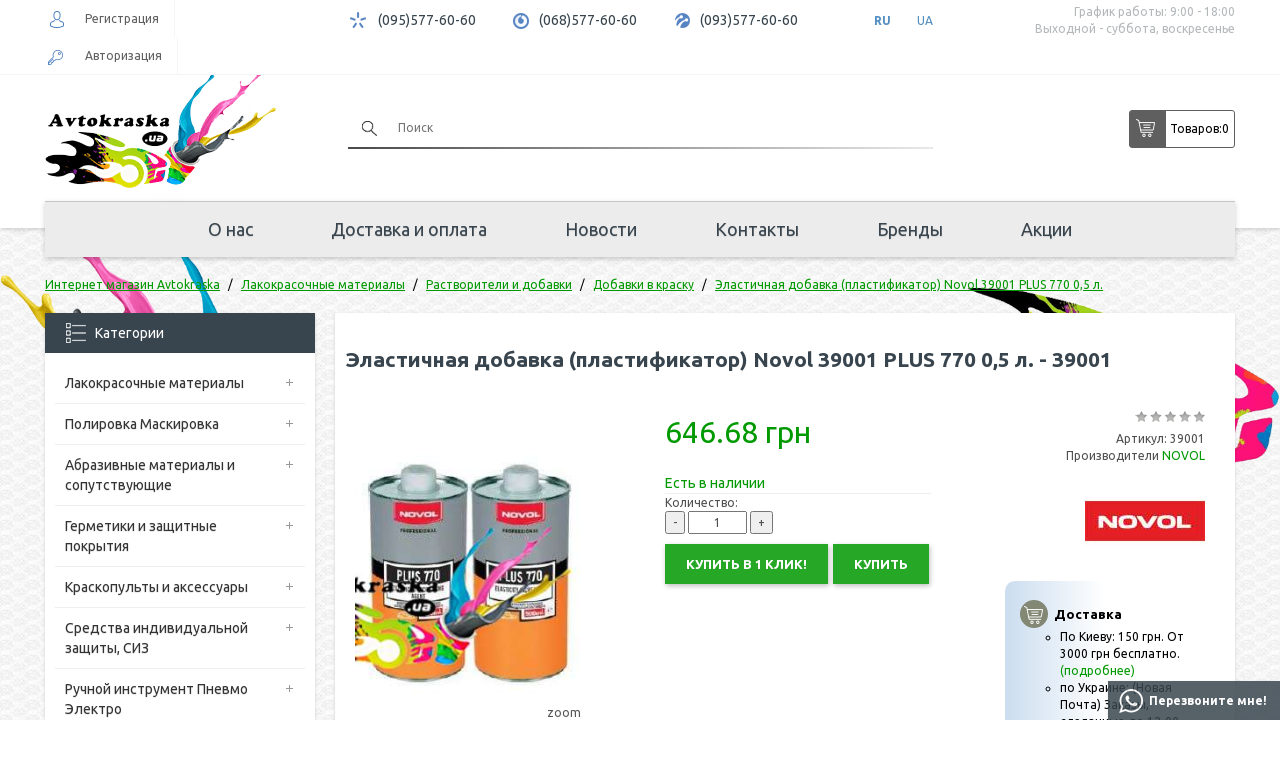

--- FILE ---
content_type: text/html; charset=utf-8
request_url: https://avtokraska.ua/elastichnaya-dobavka-plastifikator-novol-39001-plus-770-05-l
body_size: 16509
content:
<!DOCTYPE html>
<html dir="ltr" lang="ru">
<head>
<title>Купить Эластичная добавка (пластификатор) Novol 39001 PLUS 770 0,5 л.  в интернет-магазине автомобильных красок Avtokraska.ua, [category] заказать по выгодной цене с доставкой по Киеву.</title>
<meta charset="UTF-8" />
<meta name="viewport" content="width=device-width, initial-scale=1">

<base href="https://avtokraska.ua/" />
<meta name="description" content="Купить ⭐ Эластичная добавка (пластификатор) Novol 39001 PLUS 770 0,5 л. ⭐  в интернет магазине автомобильных красок ⚡  Avtokraska, а также купить ☝ акриловый лак в интернет магазине авто красок Avtokraska.ua✅" />
<meta name="keywords" content="эластичная добавка (пластификатор) novol 39001 plus 770 0,5 л.,  добавки в краску, купить, ціна, відгуки." />

        
      
<link href="https://avtokraska.ua/elastichnaya-dobavka-plastifikator-novol-39001-plus-770-05-l" rel="canonical" />
<link href="https://avtokraska.ua/image/catalog/data/banners/favicon.png" rel="icon" />

<link rel="preload" href="catalog/view/theme/default/stylesheet/stylesheet.css" as="style">

<link href="catalog/view/theme/default/stylesheet/stylesheet.css" rel="stylesheet">

<script src="/catalog/view/javascript/jquery/jquery-2.1.1.min.js"></script>

 

<!-- Global site tag (gtag.js) - Google Analytics -->
<script async src="https://www.googletagmanager.com/gtag/js?id=UA-92643165-1"></script>
<script>
  window.dataLayer = window.dataLayer || [];
  function gtag(){dataLayer.push(arguments);}
  gtag('js', new Date());

  gtag('config', 'UA-92643165-1');  
</script>	
<div itemscope="" itemtype="https://schema.org/Brand" style="display:none;">
	<meta itemprop="name" content="Avtokraska.ua">
	<meta itemprop="alternateName" content="Avtokraska.ua">
	<meta itemprop="url" content="https://avtokraska.ua">
	<meta itemprop="logo" content="https://avtokraska.ua/image/catalog/banners/logo_szat.png">
</div>

<!-- SEO DG START -->
<script type="application/ld+json">
{
	"@context": "http://schema.org",
	"@type": "Organization",
	"url": "https://avtokraska.ua",
	"logo": "https://avtokraska.ua/image/catalog/data/banners/logo.png"
}
</script>
<script type="application/ld+json">
{
	"@context": "http://schema.org",
	"@type": "Organization",
	"url": "https://avtokraska.ua",
	"contactPoint": [{
		"@type": "ContactPoint",
		"telephone": "+38 095 577 60 60",
		"contactType": "customer service"
	},{
		"@type": "ContactPoint",
		"telephone": "+38 068 577 60 60",
		"contactType": "customer service"
	},{
		"@type": "ContactPoint",
		"telephone": "+38 093 577 60 60",
		"contactType": "customer service"
	}]
}
</script>
<script type="application/ld+json">
{
	"@context": "http://schema.org",
	"@type": "Organization",
	"address": {
		"@type": "PostalAddress",
		"addressLocality": "г. Киев",
		"streetAddress": "просп. Освободителей, 5"
	},
	"email": "info@avtokraska.ua",
	"name": "Автокраска"
}
</script>
<script type="application/ld+json">
{
	"@context": "http://schema.org",
	"@type": "Store",
	"name": "Интернет-магазин «Автокраска»",
	"image": "https://avtokraska.ua/image/catalog/data/banners/logo.png",
	"openingHoursSpecification": [
	{
		"@type": "OpeningHoursSpecification",
		"dayOfWeek": [
			"Понедельник",
			"Вторник",
			"Среда",
			"Четверг",
			"Пятница"
		],
		"opens": "09:00",
		"closes": "18:00"
	}],
	"telephone": "+38 095 577 60 60",
	"address": {
		"@type": "PostalAddress",
		"streetAddress": "просп. Освободителей, 5",
		"addressLocality": "Киев",
		"addressCountry": "Украина"
	}
}
</script>

<!-- SEO DG END -->

<link rel="alternate" hreflang="ru" href="https://avtokraska.ua/elastichnaya-dobavka-plastifikator-novol-39001-plus-770-05-l" />

<link rel="alternate" hreflang="uk" href="https://avtokraska.ua/ua/elastichnaya-dobavka-plastifikator-novol-39001-plus-770-05-l" />
</head>
<body>
	
	<header>
	  <div class="header-top">
	  	<div class="container">
	  		<div class="row">
		  		<div class="col-md-3 col-sm-2 header-user">	        	
		          			              <div class="header-user-block header-register"><a href="https://avtokraska.ua/register/"><span></span>Регистрация</a></div>
		              <div class="header-user-block header-login"><a href="https://avtokraska.ua/login/"><span></span>Авторизация</a></div>
		            	            
		        </div>
		        <div class="col-md-9 col-sm-10 header-info-f">
		        	<div class="header-info-body">
			            <div class="header-info-block header-kyivstar">
			              <span></span>		
			              <a href="tel:+380955776060">(095)577-60-60</a>		             
			            </div>
			            <div class="header-info-block header-mts">
			              <span></span>	
			              <a href="tel:+380685776060">(068)577-60-60</a>		              
			            </div>
			            <div class="header-info-block header-life">
			              <span></span>
			              <a href="tel:+380935776060">(093)577-60-60</a>		              
			            </div>		          
			            <div class="header-info-block header-languages">
			            
	<div id="form-language">
	
	
	<ul>
			 			<li>
			<button class="btn btn-link btn-block language-select active" onclick="window.location = 'https://avtokraska.ua/elastichnaya-dobavka-plastifikator-novol-39001-plus-770-05-l'" data-code="ru-ru">
			RU
			</button>
			</li>
			 			<li>
			<button class="btn btn-link btn-block language-select " onclick="window.location = 'https://avtokraska.ua/ua/elastichnaya-dobavka-plastifikator-novol-39001-plus-770-05-l'" data-code="uk-ua">
			UA
			</button>
			</li>
			 	</ul>

	</div>


			            <!--
			            
	<div id="form-language">
	
	
	<ul>
			 			<li>
			<button class="btn btn-link btn-block language-select active" onclick="window.location = 'https://avtokraska.ua/elastichnaya-dobavka-plastifikator-novol-39001-plus-770-05-l'" data-code="ru-ru">
			RU
			</button>
			</li>
			 			<li>
			<button class="btn btn-link btn-block language-select " onclick="window.location = 'https://avtokraska.ua/ua/elastichnaya-dobavka-plastifikator-novol-39001-plus-770-05-l'" data-code="uk-ua">
			UA
			</button>
			</li>
			 	</ul>

	</div>


			            -->			            
			            </div>
			            <div class="header-info header-work pull-right">
			              <p>График работы: 9:00 - 18:00</p>
			              <p>Выходной - суббота, воскресенье</p>
			            </div>
		            </div>	            
		        </div>
	  		</div>
	  	</div>
	  </div>		
	  <div class="container">
	    <div class="header-center">
	      <div class="row">
	      	<div class="col-md-3 col-sm-12 col-xs-12 header-logo">
	      		<div id="logo">
	  	          	  	            <a href="https://avtokraska.ua/"><img width="237" height="133" src="https://avtokraska.ua/image/catalog/banners/logo_szat.png" alt="Avtokraska.ua" class="img-responsive" /></a>
	  	          	  	        </div>
	  	        <div class="mob-right">
		  	        <div class="btn header-menu-btn" id="menu_btn">
		            	<span></span>
		            	<span></span>
		            	<span></span>
		            </div>
		            <a class="btn header-cart-btn" id="cart_btn" href="https://avtokraska.ua/checkout/"></a>
		            <div class="btn header-search-btn" id="srch_btn"></div>
		            <div class="btn header-info-btn" id="inf_btn"></div>	
					
			 				              <div class="header-user-block header-register"><a href="https://avtokraska.ua/register/"><span></span>Регистрация</a></div>
		              <div class="header-user-block header-login"><a href="https://avtokraska.ua/login/"><span></span>Авторизация</a></div>
		            	
					
	            </div>
	      	</div>
	      	<div class="col-sm-6 header-search">
	      	 	<div class="header-search-block"><div id="search">
  <input type="text" name="search" value="" placeholder="Поиск" />
  <button type="button" class="btn-search"></button>   
  <div class="search-line"></div> 
</div>
</div>	      		 	
	      	 	<div class="header-search-action text-center">
	      	 		<a href="https://avtokraska.ua/specials/">Акции</a>
	      	 		<a href="/brands">Бренды</a>
	      	 	</div>
	      	</div>
	      	<div class="col-sm-3 header-center__cart header-cart">
	      		<div id="cart" class="">
  <button type="button" data-toggle="dropdown" data-loading-text="Загрузка..." class="dropdown-toggle button"><div class="cart_icon_l"></div><div class="cart_text_l">Товаров: </div><span id="cart-total">0</span></button>
  <ul class="dropdown-menu pull-right">
        <li>
      <p class="text-center">Ваша корзина пуста!</p>
    </li>
      </ul>
</div>


	      	</div>
	      </div>
	    </div>
	    <div class="header-bottom">
	    	 <nav class="topmenu">
	          <ul>
	            <li>
	                	                  <a href="https://avtokraska.ua/internet-magazin-avtokraska">О нас</a>
	                	            </li>
	            <li>
	                	                  <a href="https://avtokraska.ua/dostavka-i-oplata">Доставка и оплата</a>
	                	            </li>
	            <li>
	                	                  <a href="https://avtokraska.ua/news/">Новости</a>
	                	            </li>
	            <li>
	                	                  <a href="https://avtokraska.ua/contact-us/">Контакты</a>
	                	            </li>
				<li>
	                  <a href="/brands">Бренды</a>
	            </li>
	            <li>
	                	                  <a href="https://avtokraska.ua/specials/">Акции</a>
	                	            </li>
	          </ul>
	       </nav>
	    </div>
	  </div> 
	  <div class="clearfix"></div> 
	</header>
	<div class="car_l"></div>
	<div class="car_r"></div>	


	<!-- 
	footers_block-->

<div id="product-product" class="container">

  <script type="application/ld+json">
  {
    "@context": "http://schema.org/",
    "@type": "Product",
    "name": "Эластичная добавка (пластификатор) Novol 39001 PLUS 770 0,5 л. - 39001",
    "image": [
      "https://avtokraska.ua/image/cache/catalog/data/product/novol plus770-260x294-watermark_image_pr.jpg"
    ],
    "description": "<!--replace_description_product-->",
    "mpn": "39001",
    "brand": {
      "@type": "Thing",
      "name": "NOVOL"
    },
    "offers": {
      "@type": "Offer",
      "url": "<!--this_current_url-->",
      "priceCurrency": "UAH",
      "price": "646.68",
      "availability": "http://schema.org/InStock",
      "seller": {
        "@type": "Organization",
        "name": "Автокраска"
      }
    }
  }
  </script>

  <div class="breadcrumbs">  <!--seoshield_formulas--kartochka-tovara-->
    <ul class="breadcrumb" itemscope="" itemtype="http://schema.org/BreadcrumbList">
                                                          <li itemprop="itemListElement" itemscope="" itemtype="http://schema.org/ListItem">
            <a itemprop="item" href="https://avtokraska.ua/"><span itemprop="name">Интернет магазин Avtokraska</span></a>
            <meta itemprop="position" content="1"/>        
          </li>
         
                                        <li itemprop="itemListElement" itemscope="" itemtype="http://schema.org/ListItem">
            <a itemprop="item" href="https://avtokraska.ua/lakokrasochnye-materialy/"><span itemprop="name">Лакокрасочные материалы</span></a>
            <meta itemprop="position" content="2"/>        
          </li>
         
                                        <li itemprop="itemListElement" itemscope="" itemtype="http://schema.org/ListItem">
            <a itemprop="item" href="https://avtokraska.ua/lakokrasochnye-materialy/rastvoriteli-i-dobavki/"><span itemprop="name">Растворители и добавки</span></a>
            <meta itemprop="position" content="3"/>        
          </li>
         
                                        <li itemprop="itemListElement" itemscope="" itemtype="http://schema.org/ListItem">
            <a itemprop="item" href="https://avtokraska.ua/lakokrasochnye-materialy/rastvoriteli-i-dobavki/dobavki-v-krasku/"><span itemprop="name">Добавки в краску</span></a>
            <meta itemprop="position" content="4"/>        
          </li>
         
                       
                  <li itemprop="itemListElement" itemscope="" itemtype="http://schema.org/ListItem">        
            <a style="pointer-events: none;" itemprop="item" href="https://avtokraska.ua/elastichnaya-dobavka-plastifikator-novol-39001-plus-770-05-l"><span itemprop="name">Эластичная добавка (пластификатор) Novol 39001 PLUS 770 0,5 л.</span></a>
            <meta itemprop="position" content="5"/>
          </li>  
         
                  <!--ss_breadcrums_list:Интернет магазин Avtokraska >> Лакокрасочные материалы >> Растворители и добавки >> Добавки в краску >> Эластичная добавка (пластификатор) Novol 39001 PLUS 770 0,5 л.-->
    </ul>   
  </div>
  <div class="row">
      <aside id="column-left" class="col-sm-3 hidden-xs">
    <div class="category-block">
  <div class="left-block-header cat-all-list">
    <div class="cathead"><span></span>Категории</div>
    <div class="catparent"><div><span class="line-hor"></span><span class="line-vert"></span></div></div>
  </div>
  <ul class="catlevel1">
      
      <li>
                  <a href="https://avtokraska.ua/lakokrasochnye-materialy/">Лакокрасочные материалы</a> 
                
                  <div class="catparent catparent9" data-cat="9"><div><span class="line-hor"></span><span class="line-vert"></span></div></div>
          <ul class="catlevel2 categoryid9">
              
              <li>
                                  <a href="https://avtokraska.ua/lakokrasochnye-materialy/avtoemal/">Автоэмаль</a> 
                 
                                  <div class="catparent catparent9" data-cat="9"><div><span class="line-hor"></span><span class="line-vert"></span></div></div>
                  <ul class="catlevel3 categoryid9">
                      
                      <li>
                                                  <a href="https://avtokraska.ua/lakokrasochnye-materialy/avtoemal/bazovaya-avtoemal-metallik/">Базовая автоэмаль (Металлик)</a> 
                                              </li>
                      
                      <li>
                                                  <a href="https://avtokraska.ua/lakokrasochnye-materialy/avtoemal/akrilovaya-avtoemal/">Акриловая автоэмаль</a> 
                                              </li>
                      
                      <li>
                                                  <a href="https://avtokraska.ua/lakokrasochnye-materialy/avtoemal/alkidnaya-avtoemal/">Алкидная автоэмаль</a> 
                                              </li>
                      
                      <li>
                                                  <a href="https://avtokraska.ua/lakokrasochnye-materialy/avtoemal/binder/">Биндер</a> 
                                              </li>
                      
                      <li>
                                                  <a href="https://avtokraska.ua/lakokrasochnye-materialy/avtoemal/kraska-dlya-bampera/">Краска для бампера</a> 
                                              </li>
                      
                      <li>
                                                  <a href="https://avtokraska.ua/lakokrasochnye-materialy/avtoemal/kraska-dlya-diskov/">Краска для дисков</a> 
                                              </li>
                      
                      <li>
                                                  <a href="https://avtokraska.ua/lakokrasochnye-materialy/avtoemal/podbor-kraski/">Подбор краски</a> 
                                              </li>
                                      </ul>
                              </li>
              
              <li>
                                  <a href="https://avtokraska.ua/lakokrasochnye-materialy/aerozoli/">Аэрозоли</a> 
                 
                                  <div class="catparent catparent9" data-cat="9"><div><span class="line-hor"></span><span class="line-vert"></span></div></div>
                  <ul class="catlevel3 categoryid9">
                      
                      <li>
                                                  <a href="https://avtokraska.ua/lakokrasochnye-materialy/aerozoli/kraska-v-aerozole/">Краска в аэрозоле</a> 
                                              </li>
                      
                      <li>
                                                  <a href="https://avtokraska.ua/lakokrasochnye-materialy/aerozoli/antigravijnyj-v-aerozole/">Антигравийный в аэрозоле</a> 
                                              </li>
                      
                      <li>
                                                  <a href="https://avtokraska.ua/lakokrasochnye-materialy/aerozoli/aerozolnyj-lak/">Аэрозольный лак</a> 
                                              </li>
                      
                      <li>
                                                  <a href="https://avtokraska.ua/lakokrasochnye-materialy/aerozoli/grunt-v-aerozole/">Грунт в аэрозоле</a> 
                                              </li>
                      
                      <li>
                                                  <a href="https://avtokraska.ua/lakokrasochnye-materialy/aerozoli/dopolnitelnye-sredstva-v-aerozole/">Дополнительные средства в аэрозоле</a> 
                                              </li>
                                      </ul>
                              </li>
              
              <li>
                                  <a href="https://avtokraska.ua/lakokrasochnye-materialy/vspomogatelnye-materialy/">Вспомогательные материалы</a> 
                 
                                  <div class="catparent catparent9" data-cat="9"><div><span class="line-hor"></span><span class="line-vert"></span></div></div>
                  <ul class="catlevel3 categoryid9">
                      
                      <li>
                                                  <a href="https://avtokraska.ua/lakokrasochnye-materialy/vspomogatelnye-materialy/aktivatory/">Активаторы</a> 
                                              </li>
                      
                      <li>
                                                  <a href="https://avtokraska.ua/lakokrasochnye-materialy/vspomogatelnye-materialy/obezzhirivatel-antisilikon/">Обезжириватель, Антисиликон</a> 
                                              </li>
                      
                      <li>
                                                  <a href="https://avtokraska.ua/lakokrasochnye-materialy/vspomogatelnye-materialy/proyavochnye-pokrytiya/">Проявочные покрытия</a> 
                                              </li>
                                      </ul>
                              </li>
              
              <li>
                                  <a href="https://avtokraska.ua/lakokrasochnye-materialy/grunty/">Грунты</a> 
                 
                                  <div class="catparent catparent9" data-cat="9"><div><span class="line-hor"></span><span class="line-vert"></span></div></div>
                  <ul class="catlevel3 categoryid9">
                      
                      <li>
                                                  <a href="https://avtokraska.ua/lakokrasochnye-materialy/grunty/akrilovyj-grunt-2k/">Акриловый грунт 2К</a> 
                                              </li>
                      
                      <li>
                                                  <a href="https://avtokraska.ua/lakokrasochnye-materialy/grunty/antikorrozionnyj-grunt-1k/">Антикоррозионный грунт 1К</a> 
                                              </li>
                      
                      <li>
                                                  <a href="https://avtokraska.ua/lakokrasochnye-materialy/grunty/bystryj-grunt/">Быстрый грунт</a> 
                                              </li>
                      
                      <li>
                                                  <a href="https://avtokraska.ua/lakokrasochnye-materialy/grunty/grunt-mokro-po-mokromu/">Грунт мокро по мокрому</a> 
                                              </li>
                      
                      <li>
                                                  <a href="https://avtokraska.ua/lakokrasochnye-materialy/grunty/grunt-po-plastiku/">Грунт по пластику</a> 
                                              </li>
                      
                      <li>
                                                  <a href="https://avtokraska.ua/lakokrasochnye-materialy/grunty/kislotnyj-grunt/">Кислотный грунт</a> 
                                              </li>
                      
                      <li>
                                                  <a href="https://avtokraska.ua/lakokrasochnye-materialy/grunty/poliefirnyy-grunt/">Полиэфирный грунт</a> 
                                              </li>
                      
                      <li>
                                                  <a href="https://avtokraska.ua/lakokrasochnye-materialy/grunty/epoksidnyj-grunt/">Эпоксидный грунт</a> 
                                              </li>
                                      </ul>
                              </li>
              
              <li>
                                  <a href="https://avtokraska.ua/lakokrasochnye-materialy/laki/">Лаки</a> 
                 
                                  <div class="catparent catparent9" data-cat="9"><div><span class="line-hor"></span><span class="line-vert"></span></div></div>
                  <ul class="catlevel3 categoryid9">
                      
                      <li>
                                                  <a href="https://avtokraska.ua/lakokrasochnye-materialy/laki/akrilovyy-lak/">Акриловый лак</a> 
                                              </li>
                      
                      <li>
                                                  <a href="https://avtokraska.ua/lakokrasochnye-materialy/laki/matovyj-lak/">Матовый лак</a> 
                                              </li>
                      
                      <li>
                                                  <a href="https://avtokraska.ua/lakokrasochnye-materialy/laki/bystryj-lak/">Быстрый лак</a> 
                                              </li>
                                      </ul>
                              </li>
              
              <li>
                                  <a href="https://avtokraska.ua/lakokrasochnye-materialy/rastvoriteli-i-dobavki/">Растворители и добавки</a> 
                 
                                  <div class="catparent catparent9" data-cat="9"><div><span class="line-hor"></span><span class="line-vert"></span></div></div>
                  <ul class="catlevel3 categoryid9">
                      
                      <li>
                                                  <a href="https://avtokraska.ua/lakokrasochnye-materialy/rastvoriteli-i-dobavki/akrilovyj-rastvoritel/">Акриловый растворитель</a> 
                                              </li>
                      
                      <li>
                                                  <a href="https://avtokraska.ua/lakokrasochnye-materialy/rastvoriteli-i-dobavki/alkidnyj-rastvoritel/">Алкидный растворитель</a> 
                                              </li>
                      
                      <li>
                                                  <a href="https://avtokraska.ua/lakokrasochnye-materialy/rastvoriteli-i-dobavki/dobavki-v-krasku/">Добавки в краску</a> 
                                              </li>
                      
                      <li>
                                                  <a href="https://avtokraska.ua/lakokrasochnye-materialy/rastvoriteli-i-dobavki/zhidkost-dlya-pokrasochnoj-kamer-antidast/">Жидкость для покрасочной камер, Антидаст</a> 
                                              </li>
                      
                      <li>
                                                  <a href="https://avtokraska.ua/lakokrasochnye-materialy/rastvoriteli-i-dobavki/rastvoritel-646647650/">Растворитель 646</a> 
                                              </li>
                      
                      <li>
                                                  <a href="https://avtokraska.ua/lakokrasochnye-materialy/rastvoriteli-i-dobavki/rastvoritel-647/">Растворитель 647</a> 
                                              </li>
                      
                      <li>
                                                  <a href="https://avtokraska.ua/lakokrasochnye-materialy/rastvoriteli-i-dobavki/rastvoritel-650/">Растворитель 650</a> 
                                              </li>
                      
                      <li>
                                                  <a href="https://avtokraska.ua/lakokrasochnye-materialy/rastvoriteli-i-dobavki/rastvoritel-dlya-metalikov/">Растворитель для металиков</a> 
                                              </li>
                      
                      <li>
                                                  <a href="https://avtokraska.ua/lakokrasochnye-materialy/rastvoriteli-i-dobavki/rastvoritel-dlya-perehodov/">Растворитель для переходов</a> 
                                              </li>
                      
                      <li>
                                                  <a href="https://avtokraska.ua/lakokrasochnye-materialy/rastvoriteli-i-dobavki/universalnyj-rastvoritel/">Универсальный растворитель</a> 
                                              </li>
                      
                      <li>
                                                  <a href="https://avtokraska.ua/lakokrasochnye-materialy/rastvoriteli-i-dobavki/epoksidnyj-rastvoritel/">Эпоксидный растворитель</a> 
                                              </li>
                      
                      <li>
                                                  <a href="https://avtokraska.ua/lakokrasochnye-materialy/rastvoriteli-i-dobavki/rastvoritel-dlya-zhidkoy-shpatlevki/">Растворитель для жидкой шпатлевки</a> 
                                              </li>
                                      </ul>
                              </li>
              
              <li>
                                  <a href="https://avtokraska.ua/lakokrasochnye-materialy/shpatlevki/">Шпатлевки</a> 
                 
                                  <div class="catparent catparent9" data-cat="9"><div><span class="line-hor"></span><span class="line-vert"></span></div></div>
                  <ul class="catlevel3 categoryid9">
                      
                      <li>
                                                  <a href="https://avtokraska.ua/lakokrasochnye-materialy/shpatlevki/universalnaya-shpatlevka/">Универсальная шпатлевка</a> 
                                              </li>
                      
                      <li>
                                                  <a href="https://avtokraska.ua/lakokrasochnye-materialy/shpatlevki/shpatlevka-so-steklovoloknom/">Шпатлевка со стекловолокном</a> 
                                              </li>
                      
                      <li>
                                                  <a href="https://avtokraska.ua/lakokrasochnye-materialy/shpatlevki/shpatlevka-s-pudroj-alyuminiya/">Шпатлевка с пудрой алюминия</a> 
                                              </li>
                      
                      <li>
                                                  <a href="https://avtokraska.ua/lakokrasochnye-materialy/shpatlevki/oblegchennaya-shpatlevka/">Облегченная шпатлевка</a> 
                                              </li>
                      
                      <li>
                                                  <a href="https://avtokraska.ua/lakokrasochnye-materialy/shpatlevki/finishnaya-shpatlevka/">Финишная шпатлевка</a> 
                                              </li>
                      
                      <li>
                                                  <a href="https://avtokraska.ua/lakokrasochnye-materialy/shpatlevki/shpatlevka-po-plastiku/">Шпатлевка по пластику</a> 
                                              </li>
                      
                      <li>
                                                  <a href="https://avtokraska.ua/lakokrasochnye-materialy/shpatlevki/shpatlevka-s-voloknami-karbona/">Шпатлевка с волокнами карбона</a> 
                                              </li>
                      
                      <li>
                                                  <a href="https://avtokraska.ua/lakokrasochnye-materialy/shpatlevki/zhidkaya-shpatlevka/">Жидкая шпатлевка</a> 
                                              </li>
                      
                      <li>
                                                  <a href="https://avtokraska.ua/lakokrasochnye-materialy/shpatlevki/nitroshpatlevka-1k/">Нитрошпатлевка 1К</a> 
                                              </li>
                                      </ul>
                              </li>
                      </ul>
              </li>
      
      <li>
                  <a href="https://avtokraska.ua/polirovka-maskirovka/">Полировка Маскировка</a> 
                
                  <div class="catparent catparent391" data-cat="391"><div><span class="line-hor"></span><span class="line-vert"></span></div></div>
          <ul class="catlevel2 categoryid391">
              
              <li>
                                  <a href="https://avtokraska.ua/polirovka-maskirovka/materialy-dlya-maskirovki/">Материалы для маскировки</a> 
                 
                                  <div class="catparent catparent391" data-cat="391"><div><span class="line-hor"></span><span class="line-vert"></span></div></div>
                  <ul class="catlevel3 categoryid391">
                      
                      <li>
                                                  <a href="https://avtokraska.ua/polirovka-maskirovka/materialy-dlya-maskirovki/skotch-malyarnyj/">Скотч малярный</a> 
                                              </li>
                      
                      <li>
                                                  <a href="https://avtokraska.ua/polirovka-maskirovka/materialy-dlya-maskirovki/bumaga-maskirovochnaya1/">Бумага маскировочная</a> 
                                              </li>
                      
                      <li>
                                                  <a href="https://avtokraska.ua/polirovka-maskirovka/materialy-dlya-maskirovki/plenka-maskirovochnaya/">Пленка маскировочная</a> 
                                              </li>
                      
                      <li>
                                                  <a href="https://avtokraska.ua/polirovka-maskirovka/materialy-dlya-maskirovki/porolonovye-valiki-dlya-proemov/">Поролоновые валики для проемов</a> 
                                              </li>
                      
                      <li>
                                                  <a href="https://avtokraska.ua/polirovka-maskirovka/materialy-dlya-maskirovki/skotch-dvuhstoronnij/">Скотч двухсторонний</a> 
                                              </li>
                      
                      <li>
                                                  <a href="https://avtokraska.ua/polirovka-maskirovka/materialy-dlya-maskirovki/skotch-zashitnyj/">Скотч защитный</a> 
                                              </li>
                      
                      <li>
                                                  <a href="https://avtokraska.ua/polirovka-maskirovka/materialy-dlya-maskirovki/skotch-izolyacionnyj/">Скотч изоляционный</a> 
                                              </li>
                      
                      <li>
                                                  <a href="https://avtokraska.ua/polirovka-maskirovka/materialy-dlya-maskirovki/skotch-konturnyj/">Скотч контурный</a> 
                                              </li>
                      
                      <li>
                                                  <a href="https://avtokraska.ua/polirovka-maskirovka/materialy-dlya-maskirovki/skotch-otvorotnyj/">Скотч отворотный</a> 
                                              </li>
                                      </ul>
                              </li>
              
              <li>
                                  <a href="https://avtokraska.ua/polirovka-maskirovka/materialy-dlya-polirovki/">Материалы для полировки</a> 
                 
                                  <div class="catparent catparent391" data-cat="391"><div><span class="line-hor"></span><span class="line-vert"></span></div></div>
                  <ul class="catlevel3 categoryid391">
                      
                      <li>
                                                  <a href="https://avtokraska.ua/polirovka-maskirovka/materialy-dlya-polirovki/polirovalnye-krugi/">Полировальные круги</a> 
                                              </li>
                      
                      <li>
                                                  <a href="https://avtokraska.ua/polirovka-maskirovka/materialy-dlya-polirovki/polirovalnye-pasty/">Полировальные пасты</a> 
                                              </li>
                      
                      <li>
                                                  <a href="https://avtokraska.ua/polirovka-maskirovka/materialy-dlya-polirovki/polirovalnye-salfetki/">Полировальные салфетки</a> 
                                              </li>
                                      </ul>
                              </li>
                      </ul>
              </li>
      
      <li>
                  <a href="https://avtokraska.ua/abrazivnye-materialy-i-soputstvuyushie/">Абразивные материалы и сопутствующие</a> 
                
                  <div class="catparent catparent403" data-cat="403"><div><span class="line-hor"></span><span class="line-vert"></span></div></div>
          <ul class="catlevel2 categoryid403">
              
              <li>
                                  <a href="https://avtokraska.ua/abrazivnye-materialy-i-soputstvuyushie/abrazivnye-materialy/">Абразивные материалы</a> 
                 
                                  <div class="catparent catparent403" data-cat="403"><div><span class="line-hor"></span><span class="line-vert"></span></div></div>
                  <ul class="catlevel3 categoryid403">
                      
                      <li>
                                                  <a href="https://avtokraska.ua/abrazivnye-materialy-i-soputstvuyushie/abrazivnye-materialy/krug-otreznoi/">Круг отрезной</a> 
                                              </li>
                      
                      <li>
                                                  <a href="https://avtokraska.ua/abrazivnye-materialy-i-soputstvuyushie/abrazivnye-materialy/matiruyushchaya-pasta/">Матирующая паста</a> 
                                              </li>
                      
                      <li>
                                                  <a href="https://avtokraska.ua/abrazivnye-materialy-i-soputstvuyushie/abrazivnye-materialy/nazhdachnye-gubki/">Наждачные губки</a> 
                                              </li>
                      
                      <li>
                                                  <a href="https://avtokraska.ua/abrazivnye-materialy-i-soputstvuyushie/abrazivnye-materialy/nazhdachnye-krugi/">Наждачные круги</a> 
                                              </li>
                      
                      <li>
                                                  <a href="https://avtokraska.ua/abrazivnye-materialy-i-soputstvuyushie/abrazivnye-materialy/nazhdachnye-listy/">Наждачные листы</a> 
                                              </li>
                      
                      <li>
                                                  <a href="https://avtokraska.ua/abrazivnye-materialy-i-soputstvuyushie/abrazivnye-materialy/nazhdachnye-polosy/">Наждачные полосы</a> 
                                              </li>
                      
                      <li>
                                                  <a href="https://avtokraska.ua/abrazivnye-materialy-i-soputstvuyushie/abrazivnye-materialy/nazhdachnye-rulony/">Наждачные рулоны</a> 
                                              </li>
                      
                      <li>
                                                  <a href="https://avtokraska.ua/abrazivnye-materialy-i-soputstvuyushie/abrazivnye-materialy/nazhdachnye-rulony-na-porolone/">Наждачные рулоны на поролоне</a> 
                                              </li>
                      
                      <li>
                                                  <a href="https://avtokraska.ua/abrazivnye-materialy-i-soputstvuyushie/abrazivnye-materialy/skotch-brayt/">Скотч брайт</a> 
                                              </li>
                      
                      <li>
                                                  <a href="https://avtokraska.ua/abrazivnye-materialy-i-soputstvuyushie/abrazivnye-materialy/zachistnye-i-otreznye-krugi/">Зачистные и отрезные круги</a> 
                                              </li>
                                      </ul>
                              </li>
              
              <li>
                                  <a href="https://avtokraska.ua/abrazivnye-materialy-i-soputstvuyushie/soputstvuyushie-materialy/">Сопутствующие материалы</a> 
                 
                                  <div class="catparent catparent403" data-cat="403"><div><span class="line-hor"></span><span class="line-vert"></span></div></div>
                  <ul class="catlevel3 categoryid403">
                      
                      <li>
                                                  <a href="https://avtokraska.ua/abrazivnye-materialy-i-soputstvuyushie/soputstvuyushie-materialy/salfetki-antistaticheskie/">Салфетки антистатические</a> 
                                              </li>
                      
                      <li>
                                                  <a href="https://avtokraska.ua/abrazivnye-materialy-i-soputstvuyushie/soputstvuyushie-materialy/materialy-dlya-remonta-plastika/">Материалы для ремонта пластика</a> 
                                              </li>
                      
                      <li>
                                                  <a href="https://avtokraska.ua/abrazivnye-materialy-i-soputstvuyushie/soputstvuyushie-materialy/provoloka-dlya-svarki/">Проволока для сварки</a> 
                                              </li>
                      
                      <li>
                                                  <a href="https://avtokraska.ua/abrazivnye-materialy-i-soputstvuyushie/soputstvuyushie-materialy/protirochnye-salfetki/">Протирочные салфетки</a> 
                                              </li>
                      
                      <li>
                                                  <a href="https://avtokraska.ua/abrazivnye-materialy-i-soputstvuyushie/soputstvuyushie-materialy/salfetki-dlya-obezzhirivaniya/">Салфетки для обезжиривания</a> 
                                              </li>
                      
                      <li>
                                                  <a href="https://avtokraska.ua/abrazivnye-materialy-i-soputstvuyushie/soputstvuyushie-materialy/soputstvuyushie-materialy-malyara/">Сопутствующие материалы маляра</a> 
                                              </li>
                      
                      <li>
                                                  <a href="https://avtokraska.ua/abrazivnye-materialy-i-soputstvuyushie/soputstvuyushie-materialy/sredstva-po-uhodu-za-avtomobilem/">Средства по уходу за автомобилем</a> 
                                              </li>
                      
                      <li>
                                                  <a href="https://avtokraska.ua/abrazivnye-materialy-i-soputstvuyushie/soputstvuyushie-materialy/tara-dlya-kraski/">Тара для краски</a> 
                                              </li>
                      
                      <li>
                                                  <a href="https://avtokraska.ua/abrazivnye-materialy-i-soputstvuyushie/soputstvuyushie-materialy/test-karty/">Тест-карты</a> 
                                              </li>
                                      </ul>
                              </li>
                      </ul>
              </li>
      
      <li>
                  <a href="https://avtokraska.ua/germetiki-i-zashitnye-pokrytiya/">Герметики и защитные покрытия</a> 
                
                  <div class="catparent catparent46" data-cat="46"><div><span class="line-hor"></span><span class="line-vert"></span></div></div>
          <ul class="catlevel2 categoryid46">
              
              <li>
                                  <a href="https://avtokraska.ua/germetiki-i-zashitnye-pokrytiya/antikor-antigravij/">Антикор, Антигравий</a> 
                 
                              </li>
              
              <li>
                                  <a href="https://avtokraska.ua/germetiki-i-zashitnye-pokrytiya/germetik-dlya-shvov/">Герметик для швов</a> 
                 
                              </li>
              
              <li>
                                  <a href="https://avtokraska.ua/germetiki-i-zashitnye-pokrytiya/klej-dlya-lobovogo-stekla/">Клей для лобового стекла</a> 
                 
                              </li>
              
              <li>
                                  <a href="https://avtokraska.ua/germetiki-i-zashitnye-pokrytiya/kleya-i-aksessuary/">Клея и аксессуары</a> 
                 
                              </li>
              
              <li>
                                  <a href="https://avtokraska.ua/germetiki-i-zashitnye-pokrytiya/shumoizolyaciya/">Шумоизоляция</a> 
                 
                              </li>
                      </ul>
              </li>
      
      <li>
                  <a href="https://avtokraska.ua/kraskopulty-i-aksessuary/">Краскопульты и аксессуары</a> 
                
                  <div class="catparent catparent402" data-cat="402"><div><span class="line-hor"></span><span class="line-vert"></span></div></div>
          <ul class="catlevel2 categoryid402">
              
              <li>
                                  <a href="https://avtokraska.ua/kraskopulty-i-aksessuary/aksessuary/">Аксессуары</a> 
                 
                                  <div class="catparent catparent402" data-cat="402"><div><span class="line-hor"></span><span class="line-vert"></span></div></div>
                  <ul class="catlevel3 categoryid402">
                      
                      <li>
                                                  <a href="https://avtokraska.ua/kraskopulty-i-aksessuary/aksessuary/aksessuary-k-kraskopultam/">Аксессуары к краскопультам</a> 
                                              </li>
                      
                      <li>
                                                  <a href="https://avtokraska.ua/kraskopulty-i-aksessuary/aksessuary/podgotovka-vozduha/">Подготовка воздуха</a> 
                                              </li>
                      
                      <li>
                                                  <a href="https://avtokraska.ua/kraskopulty-i-aksessuary/aksessuary/soedeniteli-shlangov/">Соеденители шлангов</a> 
                                              </li>
                      
                      <li>
                                                  <a href="https://avtokraska.ua/kraskopulty-i-aksessuary/aksessuary/shlangi/">Шланги</a> 
                                              </li>
                                      </ul>
                              </li>
              
              <li>
                                  <a href="https://avtokraska.ua/kraskopulty-i-aksessuary/aerografy/">Аэрографы</a> 
                 
                              </li>
              
              <li>
                                  <a href="https://avtokraska.ua/kraskopulty-i-aksessuary/kraskopulty/">Краскопульты</a> 
                 
                              </li>
                      </ul>
              </li>
      
      <li>
                  <a href="https://avtokraska.ua/sredstva-individualnoj-zashity-siz/">Средства индивидуальной защиты, СИЗ</a> 
                
                  <div class="catparent catparent10" data-cat="10"><div><span class="line-hor"></span><span class="line-vert"></span></div></div>
          <ul class="catlevel2 categoryid10">
              
              <li>
                                  <a href="https://avtokraska.ua/sredstva-individualnoj-zashity-siz/antiseptik-dlya-ruk/">Антисептик для рук</a> 
                 
                              </li>
              
              <li>
                                  <a href="https://avtokraska.ua/sredstva-individualnoj-zashity-siz/zashchitnye-maski/">Защитные маски</a> 
                 
                              </li>
              
              <li>
                                  <a href="https://avtokraska.ua/sredstva-individualnoj-zashity-siz/odezhda-dlya-malyarov/">Одежда для маляров</a> 
                 
                              </li>
              
              <li>
                                  <a href="https://avtokraska.ua/sredstva-individualnoj-zashity-siz/ochki-zashchitnye/">Очки защитные</a> 
                 
                              </li>
              
              <li>
                                  <a href="https://avtokraska.ua/sredstva-individualnoj-zashity-siz/respiratory/">Респираторы</a> 
                 
                              </li>
              
              <li>
                                  <a href="https://avtokraska.ua/sredstva-individualnoj-zashity-siz/filtry/">Фильтры</a> 
                 
                              </li>
              
              <li>
                                  <a href="https://avtokraska.ua/sredstva-individualnoj-zashity-siz/filtry-dlya-pokrasochnyh-kamer/">Фильтры для покрасочных камер</a> 
                 
                              </li>
              
              <li>
                                  <a href="https://avtokraska.ua/sredstva-individualnoj-zashity-siz/chistyashie-sredstva/">Чистящие средства</a> 
                 
                              </li>
                      </ul>
              </li>
      
      <li>
                  <a href="https://avtokraska.ua/ruchnoj-instrument-pnevmo-elektro/">Ручной инструмент Пневмо Электро</a> 
                
                  <div class="catparent catparent394" data-cat="394"><div><span class="line-hor"></span><span class="line-vert"></span></div></div>
          <ul class="catlevel2 categoryid394">
              
              <li>
                                  <a href="https://avtokraska.ua/ruchnoj-instrument-pnevmo-elektro/opravki-i-podlozhki/">Оправки и подложки</a> 
                 
                              </li>
              
              <li>
                                  <a href="https://avtokraska.ua/ruchnoj-instrument-pnevmo-elektro/pnevmaticheskie-shlifovalnye-mashinki/">Пневматические шлифовальные машинки</a> 
                 
                              </li>
              
              <li>
                                  <a href="https://avtokraska.ua/ruchnoj-instrument-pnevmo-elektro/ruchnoj-instrument/">Ручной инструмент</a> 
                 
                                  <div class="catparent catparent394" data-cat="394"><div><span class="line-hor"></span><span class="line-vert"></span></div></div>
                  <ul class="catlevel3 categoryid394">
                      
                      <li>
                                                  <a href="https://avtokraska.ua/ruchnoj-instrument-pnevmo-elektro/ruchnoj-instrument/kisti/">Кисти</a> 
                                              </li>
                      
                      <li>
                                                  <a href="https://avtokraska.ua/ruchnoj-instrument-pnevmo-elektro/ruchnoj-instrument/rubanki/">Рубанки</a> 
                                              </li>
                      
                      <li>
                                                  <a href="https://avtokraska.ua/ruchnoj-instrument-pnevmo-elektro/ruchnoj-instrument/shlifki/">Шлифки</a> 
                                              </li>
                      
                      <li>
                                                  <a href="https://avtokraska.ua/ruchnoj-instrument-pnevmo-elektro/ruchnoj-instrument/shpateli/">Шпатели</a> 
                                              </li>
                                      </ul>
                              </li>
              
              <li>
                                  <a href="https://avtokraska.ua/ruchnoj-instrument-pnevmo-elektro/elektro-instrument/">Электро инструмент</a> 
                 
                                  <div class="catparent catparent394" data-cat="394"><div><span class="line-hor"></span><span class="line-vert"></span></div></div>
                  <ul class="catlevel3 categoryid394">
                      
                      <li>
                                                  <a href="https://avtokraska.ua/ruchnoj-instrument-pnevmo-elektro/elektro-instrument/polirovochnye-mashiny/">Полировочные машины</a> 
                                              </li>
                      
                      <li>
                                                  <a href="https://avtokraska.ua/ruchnoj-instrument-pnevmo-elektro/elektro-instrument/pylesosy/">Пылесосы</a> 
                                              </li>
                      
                      <li>
                                                  <a href="https://avtokraska.ua/ruchnoj-instrument-pnevmo-elektro/elektro-instrument/shlifovalnye-mashiny/">Шлифовальные машины</a> 
                                              </li>
                                      </ul>
                              </li>
              
              <li>
                                  <a href="https://avtokraska.ua/ruchnoj-instrument-pnevmo-elektro/aksessuary-k-instrumentam/">Аксессуары к инструментам</a> 
                 
                              </li>
                      </ul>
              </li>
      
      <li>
                  <a href="https://avtokraska.ua/masla-i-avtohimiya/">Масла и автохимия</a> 
                
                  <div class="catparent catparent439" data-cat="439"><div><span class="line-hor"></span><span class="line-vert"></span></div></div>
          <ul class="catlevel2 categoryid439">
              
              <li>
                                  <a href="https://avtokraska.ua/masla-i-avtohimiya/smazki/">Смазки</a> 
                 
                              </li>
              
              <li>
                                  <a href="https://avtokraska.ua/masla-i-avtohimiya/omyvateli-stekla/">Омыватели стекла</a> 
                 
                              </li>
                      </ul>
              </li>
      
      <li>
                  <a href="https://avtokraska.ua/oborudovanie-dlya-masterskoj/">Оборудование для мастерской</a> 
                
              </li>
      
      <li>
                  <a href="https://avtokraska.ua/sistemy-podbora/">Системы подбора</a> 
                
                  <div class="catparent catparent381" data-cat="381"><div><span class="line-hor"></span><span class="line-vert"></span></div></div>
          <ul class="catlevel2 categoryid381">
              
              <li>
                                  <a href="https://avtokraska.ua/sistemy-podbora/pigmenty-cromax-dupont/">Пигменты Cromax (DuPont)</a> 
                 
                              </li>
                      </ul>
              </li>
      </ul>
</div>


    <!-- links_block -->
</aside>


                          <div id="content" class="col-sm-6 col-xs-12" itemscope="" itemtype="http://schema.org/Product">
        
        <div class="content-back content-back-nobord product-content-back">
          <div class="row">
            <div class="col-xs-12"><h1 class="product-title" itemprop="name">Эластичная добавка (пластификатор) Novol 39001 PLUS 770 0,5 л. - 39001</h1></div>
            <div class="col-sm-4 col-xs-12 product-img-block">
                              <div class="product-img-bbody">
                   
                  <meta content="https://avtokraska.ua/image/cache/catalog/data/product/novol plus770-228x228-watermark_image.jpg" itemprop="image">
                  <script>
                    $(document).ready(function(){
                      $('#image-zoom').zoom();                    
                    });
                  </script>               
                  <div class="product-image-body" id="image-zoom">
                    <img src="https://avtokraska.ua/image/cache/catalog/data/product/novol plus770-260x294-watermark_image_pr.jpg" alt="Эластичная добавка (пластификатор) Novol 39001 PLUS 770 0,5 л." title="Купить Эластичная добавка (пластификатор) Novol 39001 PLUS 770 0,5 л." itemprop="image"/>
                  </div>
                  <noindex>
                    <div class="img-zoom-line"><a rel="colorbox" class="popup-link" href="https://avtokraska.ua/image/cache/catalog/data/product/novol plus770-260x294-watermark_image_pr.jpg">zoom<span></span></a></div>
                  </noindex>
                                  </div>
                            <div class="share_init"></div>
              <script src="/catalog/view/javascript/share/share.js"></script>
            </div>
            <div class="col-sm-8 col-xs-12 product-info-block">              
              <div class="product-info-main">
                <div class="product-info-mainl pull-left">                    
                                        <div class="price" itemprop="offers" itemscope itemtype="http://schema.org/Offer">
                      <div style="display:none;">
                        <span itemprop="priceCurrency" content="UAH">UAH</span>
                        <span itemprop="price" content="646.68">646.68</span> 
                        <link itemprop="availability" href="http://schema.org/InStock" />Есть в наличии
                      </div>
                                              <!--ss_price:646.68 грн-->
                         <span>646.68 грн</span>
                                          </div>
                                    <div class="stock">
                    Есть в наличии
                                          <!--ss_availability:true-->
                                      </div>  
                  <div id="product">                     <div class="product-page-controls">
                      <div class="product-page-quantity">
                        <div class="product-page-quantityh">Количество:</div>
                        <div class="product-page-quantityb">
                          <button class="quantity_change quentity_minus" data-operator="-" data-minimum="1">-</button>
                          <input type="text" name="quantity" value="1" size="2" id="input-quantity" style="text-align:center" />
                          <button class="quantity_change quentity_plus" data-operator="+" data-minimum="1">+</button>
                          <input type="hidden" name="product_id" value="175" />
                          <!--ss_product_id:175-->
                        </div>
                      </div>
                      <div class="product-page-buttons">
                                                  <button class="btn btn-info" id="button-oneclick" type="button" title="Купить в 1 клик!" onclick="oneclick('175', '1', false, 'Эластичная добавка (пластификатор) Novol 39001 PLUS 770 0,5 л. - 39001', '646.68');">Купить в 1 клик!</button>
                          <button type="button" title="Купить" id="button-cart" data-loading-text="Загрузка..." class="btn btn-info">Купить</button>
                           <br>
                                                 
                      </div>
                    </div>
                                      </div>
                </div>
                <div class="product-info-mainr pull-right"> 
                  <div class="rating rating0"></div> 
                  
                                                 
                  <p >Артикул: <span itemprop="sku">39001</span></p>
                  <!--ss_product_code:39001-->
                                    <p>Производители <a href="https://avtokraska.ua/novol">NOVOL</a></p>
                  <!--ss_product_manufacturer:NOVOL-->
                  <br>
                                      
                                      <a href="https://avtokraska.ua/novol"><img src="https://avtokraska.ua/image/cache/catalog/data/manufacturer/novol-120x80.jpg" alt="NOVOL"/></a>
                    <br>
                                    

                                      <div class="product_info">
		<div class="block-content">
					<div class="product-page-rinfo ss"><div class="product-page-rinfo1"><div class="product-page-rinfoh"><span></span>Доставка</div><ul><li>По Киеву: 150 грн. От 3000 грн бесплатно. <a href="/dostavka-i-oplata">(подробнее)</a></li><li>по Украине: (Новая Почта) Заказы, сделанные до 12-00 отправляются в тот же день</li></ul></div><div class="product-page-rinfo2"><div class="product-page-rinfoh"><span></span>Оплата</div><ul><li>безналичная по счету</li><li>наличными при получении товара</li><li>онлайн оплата&nbsp;<img src="https://avtokraska.ua/image/catalog/data/payment_icons/visa.png" style="width: 30.1562px; height: 27.8365px;"></li></ul></div><div class="product-page-rinfo3"><div class="product-page-rinfoh"><span></span>Гарантия</div><ul><li>обмен/возврат товаров в течении 14 дней</li></ul></div></div>
				</div>
</div>


                                    <button class="btn btn-primary" id="button-wishlist" type="button" title="В закладки" onclick="wishlist.add('175');">В закладки</button>   
                  <br>            
                  <button class="btn btn-primary" id="button-compare" type="button" title="В сравнение" onclick="compare.add('175');">В сравнение</button>
                </div>
                <div class="clearfix"></div>
              </div>
            </div>
            <div class="col-xs-12 product-infos">
              <ul class="nav nav-tabs">
                                  <li class="active"><a href="#tab-description" data-toggle="tab">Описание</a></li>
                                                                  <li ><a href="#tab-review" data-toggle="tab">Отзывов (0)</a></li>
                              </ul>
              <div class="tab-content">
                                  <div class="tab-pane active" id="tab-description">
                  <div class="product-descr-block">                
                    <div style="padding:0 10px;" itemprop="description">
                      <!--ss_desc_start-->
                      <div><strong>Добавка улучшающая эластичность PLUS 770</strong> – является пластификатором для акриловых и полиуретановых продуктов, предназначенная для применения на пластмассовых элементах кузова.</div> <div>Пластификатор предупреждает возникновение трещин, сколов грунта и лака на эластичных и деформирующихся частях кузова. Эластификатор может также использоваться для придания эластичности лаковых покрытий на металлических элементах, подвергающихся опасности ударов камней (например: передняя часть кузова, капот).</div><div>Упаковка - 0,5 л.</div><div><br></div>
                      <!--ss_desc_end-->                      
                      <!--dg_generate_text_filt_placeholder-->
                    </div>              
                  </div>
                </div>
                                                  
                  <div class="tab-pane " id="tab-review"> 
                    <div class="product-review-block">                         
                      <form class="form-horizontal" id="form-review">
                        <div id="review"></div>
                        <div class="review-head">Написать отзыв</div>
                                                <div class="form-group required">
                          <div class="col-sm-12">
                            <label class="control-label" for="input-name">Ваше имя:</label>
                            <input type="text" name="name" value="" id="input-name" class="form-control" />
                          </div>
                        </div>
                        <div class="form-group required">
                          <div class="col-sm-12">
                            <label class="control-label" for="input-review">Ваш отзыв:</label>
                            <textarea name="text" rows="5" id="input-review" class="form-control"></textarea>
                            <div class="help-block"><span style="color: #FF0000;">Примечание:</span> HTML разметка не поддерживается! Используйте обычный текст.</div>
                          </div>
                        </div>
                        <div class="form-group required">
                          <div class="col-sm-12">
                            <label class="control-label">Оценка:</label>
                            &nbsp;&nbsp;&nbsp; Плохо&nbsp;
                            <input type="radio" name="rating" value="1" />
                            &nbsp;
                            <input type="radio" name="rating" value="2" />
                            &nbsp;
                            <input type="radio" name="rating" value="3" />
                            &nbsp;
                            <input type="radio" name="rating" value="4" />
                            &nbsp;
                            <input type="radio" name="rating" value="5" />
                            &nbsp;Хорошо</div>
                        </div>
                        
                        <div class="buttons clearfix">
                          <div class="pull-right">
                            <button type="button" id="button-review" data-loading-text="Загрузка..." class="btn">Отправить</button>
                          </div>
                        </div>
                                              </form>
                    </div>
                  </div>  
                 
              </div>
            </div> 
          </div>
        </div>
                          <div class="product-bottom-block product-related-block">
            <div class="block-header">Рекомендуемые товары</div> 
              <div class="block-content">                       
                                   
                  <div class="main-product-item">
                    <a href="https://avtokraska.ua/app-030500-plastifikator-dlya-lakov-i-krasok-1l">             
                      <div class="main-product-image"><img src="https://avtokraska.ua/image/cache/catalog/data/product/030500-150x150-watermark_image.jpg" alt="App 030500 Пластификатор для лаков и красок 1л"/></div>
                       
                      <div class="main-product-name">App 030500 Пластификатор для лаков и красок 1л</div>           
                      <div class="main-product-price">
                                                  <p class="price"> 
                                                            901.22 грн
                                            
                          </p>
                                              </div>
                                          </a>            
                  </div>                    
                                   
                  <div class="main-product-item">
                    <a href="https://avtokraska.ua/elastifikator-body-803-flex-agent-1-l">             
                      <div class="main-product-image"><img src="https://avtokraska.ua/image/cache/catalog/data/product/BODY/k_elastifikator_body_803_flex_agent_body-150x150-watermark_image.jpg" alt="Body 803 Эластификатор Flex Agent 1 л."/></div>
                       
                      <div class="main-product-name">Body 803 Эластификатор Flex Agent 1 л.</div>           
                      <div class="main-product-price">
                                                  <p class="price"> 
                                                            963.90 грн
                                            
                          </p>
                                              </div>
                                          </a>            
                  </div>                    
                              </div>             
          </div>
                          <div class="product-bottom-block product-pradds-block">
            <div class="block-header">С этим товаром покупают</div>
            <div class="block-content">
                              <div class="main-product-item">
                  <a href="https://avtokraska.ua/akrilovyj-lak-mobihel-v5-ms-1h05l">             
                    <div class="main-product-image"><img src="https://avtokraska.ua/image/cache/catalog/data/product/MOBIHEL/k_mibihel_v5_lak_1l-150x150-watermark_image.jpg" alt="Акриловый лак Mobihel V5 MS 1х0,5л"/></div>
                     
                    <div class="main-product-name">Акриловый лак Mobihel V5 MS 1х0,5л</div>           
                    <div class="main-product-price">
                                              <p class="price"> 
                                                        937.38 грн
                                          
                        </p>
                                          </div>
                                      </a>            
                </div>
                              <div class="main-product-item">
                  <a href="https://avtokraska.ua/sia-abrazivnye-listy-p2500">             
                    <div class="main-product-image"><img src="https://avtokraska.ua/image/cache/catalog/data/product/SIA/k_abrazivniy_list_2500_sia-150x150-watermark_image.jpg" alt="Sia Абразивные листы P2500"/></div>
                     
                    <div class="main-product-name">Sia Абразивные листы P2500</div>           
                    <div class="main-product-price">
                                              <p class="price"> 
                                                        22.95 грн
                                          
                        </p>
                                          </div>
                                          <div class="main-product-rating rating rating5"></div>
                                      </a>            
                </div>
                              <div class="main-product-item">
                  <a href="https://avtokraska.ua/grunt-body-425-antikorrozijnyj-zinc-spot-1l">             
                    <div class="main-product-image"><img src="https://avtokraska.ua/image/cache/catalog/data/product/425-150x150-watermark_image.jpg" alt="Грунт Body 425 антикоррозийный Zinc Spot 1л"/></div>
                     
                    <div class="main-product-name">Грунт Body 425 антикоррозийный Zinc Spot 1л</div>           
                    <div class="main-product-price">
                                              <p class="price"> 
                                                        878.22 грн
                                          
                        </p>
                                          </div>
                                      </a>            
                </div>
                              <div class="main-product-item">
                  <a href="https://avtokraska.ua/skotch-malyarnyj-vibac-24mm-h-40m-vodostojkij-zelenyj">             
                    <div class="main-product-image"><img src="https://avtokraska.ua/image/cache/catalog/data/product/VIBAC/skotch_24_mm_h_40_m-150x150-watermark_image.jpg" alt="Скотч малярный Vibac 24мм х 40м водостойкий зеленый"/></div>
                     
                    <div class="main-product-name">Скотч малярный Vibac 24мм х 40м водостойкий зеленый</div>           
                    <div class="main-product-price">
                                              <p class="price"> 
                                                        58.65 грн
                                          
                        </p>
                                          </div>
                                      </a>            
                </div>
                              <div class="main-product-item">
                  <a href="https://avtokraska.ua/app-06mw1200-bumaga-abrazivnaya-m991-sinyaya-230x280mm-r1200">             
                    <div class="main-product-image"><img src="https://avtokraska.ua/image/cache/catalog/data/product/06MW2000-150x150-watermark_image.jpg" alt="App 06MW1200 Бумага абразивная M991 синяя 230x280мм Р1200"/></div>
                     
                    <div class="main-product-name">App 06MW1200 Бумага абразивная M991 синяя 230x280мм Р1200</div>           
                    <div class="main-product-price">
                                              <p class="price"> 
                                                        17.98 грн
                                          
                        </p>
                                          </div>
                                      </a>            
                </div>
                          </div>
          </div>
                
      </div>
      
 
  </div>
</div>        
<script type="text/javascript"><!--
$(function(){
  $('select[name=\'recurring_id\'], input[name="quantity"]').change(function(){
    $.ajax({
      url: 'index.php?route=product/product/getRecurringDescription',
      type: 'post',
      data: $('input[name=\'product_id\'], input[name=\'quantity\'], select[name=\'recurring_id\']'),
      dataType: 'json',
      beforeSend: function() {
        $('#recurring-description').html('');
      },
      success: function(json) {
        $('.alert-dismissible, .text-danger').remove();

        if (json['success']) {
          $('#recurring-description').html(json['success']);
        }
      }
    });
  });
  $('#button-cart').on('click', function() {
    $.ajax({
      url: 'index.php?route=checkout/cart/add',
      type: 'post',
      data: $('#product input[type=\'text\'], #product input[type=\'hidden\'], #product input[type=\'radio\']:checked, #product input[type=\'checkbox\']:checked, #product select, #product textarea'),
      dataType: 'json',
      beforeSend: function() {
        $('#button-cart').button('loading');
      },
      complete: function() {
        $('#button-cart').button('reset');
      },
      success: function(json) {
        $('.alert-dismissible, .text-danger').remove();
        $('.form-group').removeClass('has-error');

        if (json['error']) {
          if (json['error']['option']) {
            for (i in json['error']['option']) {
              var element = $('#input-option' + i.replace('_', '-'));

              if (element.parent().hasClass('input-group')) {
                element.parent().after('<div class="text-danger">' + json['error']['option'][i] + '</div>');
              } else {
                element.after('<div class="text-danger">' + json['error']['option'][i] + '</div>');
              }
            }
          }

          if (json['error']['recurring']) {
            $('select[name=\'recurring_id\']').after('<div class="text-danger">' + json['error']['recurring'] + '</div>');
          }

          // Highlight any found errors
          $('.text-danger').parent().addClass('has-error');
        }

        if (json['success']) {
          $.colorbox({
              html: '<div class="success-popup-text">' + json['success'] + '</div>',
              onComplete : function() {           
                $(this).colorbox.resize();
              }
            });

          $('#cart > button #cart-total').html(json['total']);

          $('#cart > ul').load('index.php?route=common/cart/info ul li');
        }

        ga('create', 'UA-92643165-1');
        ga('require', 'ec'); 
        ga('set', 'currencyCode', 'UAH');

        ga('ec:addProduct', {
          'id': '175',
          'name': 'Эластичная добавка (пластификатор) Novol 39001 PLUS 770 0,5 л. - 39001',
          'price': '646.68',
        });
        ga('ec:setAction', 'add');
        ga('send', 'event', 'UX', 'click', 'add to cart');
      },
          error: function(xhr, ajaxOptions, thrownError) {
              alert(thrownError + "\r\n" + xhr.statusText + "\r\n" + xhr.responseText);
          }
    });
  });
 

  $('button[id^=\'button-upload\']').on('click', function() {
    var node = this;

    $('#form-upload').remove();

    $('body').prepend('<form enctype="multipart/form-data" id="form-upload" style="display: none;"><input type="file" name="file" /></form>');

    $('#form-upload input[name=\'file\']').trigger('click');

    if (typeof timer != 'undefined') {
        clearInterval(timer);
    }

    timer = setInterval(function() {
      if ($('#form-upload input[name=\'file\']').val() != '') {
        clearInterval(timer);

        $.ajax({
          url: 'index.php?route=tool/upload',
          type: 'post',
          dataType: 'json',
          data: new FormData($('#form-upload')[0]),
          cache: false,
          contentType: false,
          processData: false,
          beforeSend: function() {
            $(node).button('loading');
          },
          complete: function() {
            $(node).button('reset');
          },
          success: function(json) {
            $('.text-danger').remove();

            if (json['error']) {
              $(node).parent().find('input').after('<div class="text-danger">' + json['error'] + '</div>');
            }

            if (json['success']) {
              alert(json['success']);

              $(node).parent().find('input').val(json['code']);
            }
          },
          error: function(xhr, ajaxOptions, thrownError) {
            alert(thrownError + "\r\n" + xhr.statusText + "\r\n" + xhr.responseText);
          }
        });
      }
    }, 500);
  });
  $('#review').delegate('.pagination a', 'click', function(e) {
      e.preventDefault();

      $('#review').fadeOut('slow');

      $('#review').load(this.href);

      $('#review').fadeIn('slow');
  });

  $('#review').load('index.php?route=product/product/review&product_id=175');

  $('#button-review').on('click', function() {
    $.ajax({
      url: 'index.php?route=product/product/write&product_id=175',
      type: 'post',
      dataType: 'json',
      data: $("#form-review").serialize(),
      beforeSend: function() {
        $('#button-review').button('loading');
      },
      complete: function() {
        $('#button-review').button('reset');
      },
      success: function(json) {
        $('.alert-dismissible').remove();

        if (json['error']) {
          $('#review').after('<div class="alert alert-danger alert-dismissible">' + json['error'] + '</div>');
        }

        if (json['success']) {
          $('#review').after('<div class="alert alert-success alert-dismissible">' + json['success'] + '</div>');

          $('input[name=\'name\']').val('');
          $('textarea[name=\'text\']').val('');
          $('input[name=\'rating\']:checked').prop('checked', false);
        }
      }
    });
  });
  $('#pr_complect').swiper({
    mode: 'horizontal',
    slidesPerView: 1,
    nextButton: '.swiper-button-next',
      prevButton: '.swiper-button-prev',
      spaceBetween: 0,
    autoplay: 6000,
      autoplayDisableOnInteraction: true,
    loop: true
  });

  $('.quantity_change').click(function(){
    var operator = $(this).data('operator'),
        minimum = parseInt($(this).data('minimum')),
        quantity = parseInt($('#input-quantity').val());

    if (operator == '-') quantity = quantity - minimum;
    if (operator == '+') quantity = quantity + minimum;

    if (quantity < minimum) quantity = minimum;

    $('#input-quantity').val(quantity);
  });
  
  })

  $(document).on('click', '#button-complect', function() {
    $.ajax({
      url: 'index.php?route=checkout/cart/addComplect',
      type: 'post',
      data: 'cid='+$(this).data('cid'),
      dataType: 'json',
      beforeSend: function() {
        $('#button-complect').button('loading');
      },
      complete: function() {
        $('#button-complect').button('reset');
      },
      success: function(json) {
        if (json['success']) {
          $.colorbox({
              html: '<div class="success-popup-text">' + json['success'] + '</div>',
              onComplete : function() {           
                $(this).colorbox.resize();
              }
            });
         
          $('#cart > button #cart-total').html(json['total']);

          $('#cart > ul').load('index.php?route=common/cart/info ul li');
        }
      },
      error: function(xhr, ajaxOptions, thrownError) {
          alert(thrownError + "\r\n" + xhr.statusText + "\r\n" + xhr.responseText);
      }
    });
  });
//--></script> 
<script>
  gtag('event', 'page_view', {
    'send_to': 'AW-835430280',
    'dynx_itemid': '175',
    'dynx_pagetype': 'offerdetail',
    'dynx_totalvalue': '646.68'
  });
  
  ga('create', 'UA-92643165-1');
  ga('require', 'ec');
  ga('set', 'currencyCode', 'UAH');

  ga('ec:addProduct', {
    'id': '175',
    'name': 'Эластичная добавка (пластификатор) Novol 39001 PLUS 770 0,5 л. - 39001',
    'price': '646.68',
  });

  ga('ec:setAction', 'detail');

  ga('send', 'pageview');  
</script> 
<script>
  function init() {
  var vidDefer = document.getElementsByTagName('iframe');
  for (var i=0; i<vidDefer.length; i++) {
  if(vidDefer[i].getAttribute('data-src')) {
  vidDefer[i].setAttribute('src',vidDefer[i].getAttribute('data-src'));
  } } }
  window.onload = setTimeout(init, 2000);
</script>

			<style>
			.verified_buyer {
				background-color: #698b22;
				color: #ffffff;
				padding: 2px 4px;
				font-size: 11px;
				font-weight: normal;
				-webkit-border-radius: 3px;
				-khtml-border-radius: 3px;    
				-moz-border-radius: 3px;
				border-radius: 3px;
			}
			</style>
			
    <footer>
             <div id='seoshield__footers_block_js'></div>
      <div class="footer-top">

        <div class="container">
          <div class="row">
            <div class="footer-block footer1">
              <img width="124" height="71" class="lozad" data-src="[data-uri]" alt="Logo">
              <p>© «Автокраска» 2017-2026</p>
            </div>
            <div class="footer-block footer2">
              <div class="footer-head">Личный кабинет</div>
                              <a href="https://avtokraska.ua/register/">Регистрация</a>
                <a href="https://avtokraska.ua/login/">Авторизация</a>
                            
            </div>
            <div class="footer-block footer3">
              <div class="footer-head">Информация</div>
              <a href="https://avtokraska.ua/internet-magazin-avtokraska">О нас</a>
              <a href="https://avtokraska.ua/specials/">Акции</a>
              <a href="/news">Новости</a> 
              <a href="/sitemap">Карта сайта</a>              
            </div>
            <div class="footer-block footer4">
              <div class="footer-head">Дополнительно</div>
              <a href="https://avtokraska.ua/roznichnye-tochki-prodazh-1">Розничные точки продаж</a>
              <a href="https://avtokraska.ua/vozvrat-tovara">Возврат товара</a>
              <a href="https://avtokraska.ua/dostavka-i-oplata">Доставка и оплата</a>
              <a href="https://avtokraska.ua/contact-us/">Контакты</a> 
            </div>
            <div class="clearfix"></div>
          </div>
        </div>
      </div>

      <div class="container">
      <div class="row">
      <div xmlns:v="http://rdf.data-vocabulary.org/#" style="">
      <span typeof="v:Breadcrumb">
      <a href="https://avtokraska.ua/" rel="v:url" property="v:title">Автомобильная краска</a> ›› </span>
      <span typeof="v:Breadcrumb">
      <a href="https://avtokraska.ua/#краска-в-баллончиках" rel="v:url" property="v:title">Краска в баллончиках</a> ›› </span>
      <span typeof="v:Breadcrumb">
      <a href="https://avtokraska.ua/#краскопульт" rel="v:url" property="v:title">Краскопульт</a>
      </span>
      </div></div></div><br />


    <div class="btn call_me_btn"><div><span></span>Перезвоните мне!</div></div>
    </footer>


	 

    <script src="/catalog/view/javascript/common.js"></script>
    <script src="/catalog/view/javascript/jquery/swiper/js/swiper.jquery.min.js"></script>
	<script src="/catalog/view/javascript/lozad.js"></script>
	<script>
	$(function(){
	const observer = lozad(); // lazy loads elements with default selector as ".lozad"
	observer.observe();
	})
	</script> 

       
  </body>
</html>

